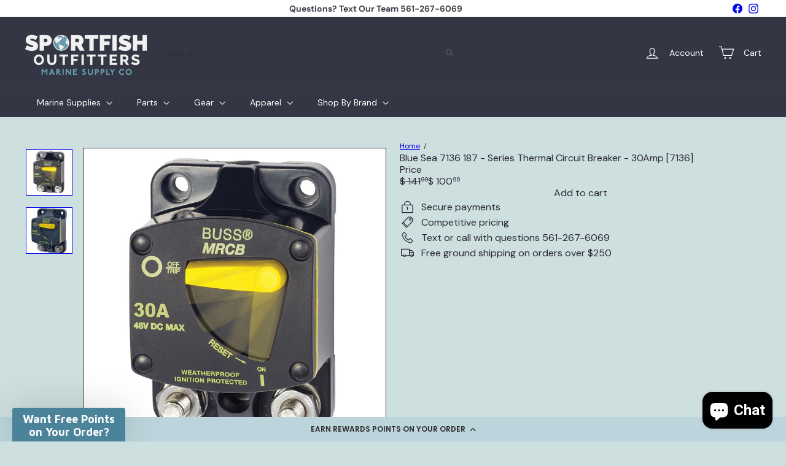

--- FILE ---
content_type: application/javascript; charset=utf-8
request_url: https://cdn-widgetsrepository.yotpo.com/v1/loader/2z7OOJV0i9I4dBQJMqV38Q
body_size: 18049
content:

if (typeof (window) !== 'undefined' && window.performance && window.performance.mark) {
  window.performance.mark('yotpo:loader:loaded');
}
var yotpoWidgetsContainer = yotpoWidgetsContainer || { guids: {} };
(function(){
    var guid = "2z7OOJV0i9I4dBQJMqV38Q";
    var loader = {
        loadDep: function (link, onLoad, strategy) {
            var script = document.createElement('script');
            script.onload = onLoad || function(){};
            script.src = link;
            if (strategy === 'defer') {
                script.defer = true;
            } else if (strategy === 'async') {
                script.async = true;
            }
            script.setAttribute("type", "text/javascript");
            script.setAttribute("charset", "utf-8");
            document.head.appendChild(script);
        },
        config: {
            data: {
                guid: guid
            },
            widgets: {
            
                "1061995": {
                    instanceId: "1061995",
                    instanceVersionId: "353227524",
                    templateAssetUrl: "https://cdn-widgetsrepository.yotpo.com/widget-assets/widget-checkout-variable/app.v0.7.7-7301.js",
                    cssOverrideAssetUrl: "",
                    customizationCssUrl: "",
                    customizations: {
                      "apply-button-color": "#679DADFF",
                      "apply-button-text": "Apply",
                      "apply-button-text-color": "#414042FF",
                      "apply-button-type": "rounded_filled_rectangle",
                      "cart-amount-below-min-background-color": "#fff",
                      "cart-amount-below-min-font-size": "14",
                      "cart-amount-below-min-text": "Use your points on purchases of {{cart_minimum_amount}} or more. Add another {{cart_missing_amount}} to your cart to use your points!",
                      "cart-amount-below-min-text-color": "#050f50",
                      "headline-color": "#414042FF",
                      "headline-font-size": "14",
                      "headline-text": "YOU HAVE {{current_point_balance}} POINTS. THAT'S {{points_as_credit}}.",
                      "not-enough-points-text": "You don't have enough points to redeem just yet",
                      "primary-font-name-and-url": "DM Sans@500|https://cdn-widgetsrepository.yotpo.com/web-fonts/css/dm_sans/v1/dm_sans_500.css",
                      "secondary-font-name-and-url": "DM Sans@400|https://cdn-widgetsrepository.yotpo.com/web-fonts/css/dm_sans/v1/dm_sans_400.css",
                      "show-widget-border": "true",
                      "slider-background-color": "white",
                      "slider-dot-size": "19",
                      "slider-progress-color": "#679DADFF",
                      "summary-background-color": "#FFFFFFFF",
                      "summary-text": "Redeem {{discount_amount}} ({{number_of_points}} Points)",
                      "summary-text-color": "#414042FF",
                      "widget-border-color": "rgba(132, 140, 163, 0.34)"
                    },
                    staticContent: {
                      "cssEditorEnabled": false,
                      "currency": "USD",
                      "isHidden": false,
                      "isMultiCurrencyEnabled": false,
                      "merchantId": "176308",
                      "platformName": "shopify",
                      "storeId": "e43G3Tq0SPfBMM6rfhXdthfKcpGnUg7n9GQT8WUu"
                    },
                    className: "CheckoutVariableWidget",
                    dependencyGroupId: null
                },
            
                "668102": {
                    instanceId: "668102",
                    instanceVersionId: "433405730",
                    templateAssetUrl: "https://cdn-widgetsrepository.yotpo.com/widget-assets/widget-my-rewards/app.v1.4.17-7427.js",
                    cssOverrideAssetUrl: "",
                    customizationCssUrl: "",
                    customizations: {
                      "layout-background-color": "#FFFFFFFF",
                      "logged-in-description-color": "#538AA1FF",
                      "logged-in-description-font-size": "22",
                      "logged-in-description-text": "{{current_point_balance}} points",
                      "logged-in-description-tier-status-text": "{{current_vip_tier_name}} tier",
                      "logged-in-headline-color": "#000000FF",
                      "logged-in-headline-font-size": "40",
                      "logged-in-headline-text": "Hi {{first_name}}!",
                      "logged-in-primary-button-cta-type": "redemptionWidget",
                      "logged-in-primary-button-text": "Redeem points",
                      "logged-in-secondary-button-text": "Rewards history",
                      "logged-out-headline-color": "#000000FF",
                      "logged-out-headline-font-size": "26",
                      "logged-out-headline-text": "How it Works",
                      "primary-button-background-color": "#538AA1FF",
                      "primary-button-text-color": "#FFFFFFFF",
                      "primary-button-type": "rounded_filled_rectangle",
                      "primary-font-name-and-url": "Roboto@700|https://cdn-widgetsrepository.yotpo.com/web-fonts/css/roboto/v1/roboto_700.css",
                      "reward-step-1-displayname": "Step 1",
                      "reward-step-1-settings-description": "Create an account and\nearn 100 points.",
                      "reward-step-1-settings-description-color": "#6C6C6C",
                      "reward-step-1-settings-description-font-size": "16",
                      "reward-step-1-settings-icon": "default",
                      "reward-step-1-settings-icon-color": "#000000FF",
                      "reward-step-1-settings-title": "Sign up",
                      "reward-step-1-settings-title-color": "#000000FF",
                      "reward-step-1-settings-title-font-size": "20",
                      "reward-step-2-displayname": "Step 2",
                      "reward-step-2-settings-description": "Earn points every time\nyou shop.",
                      "reward-step-2-settings-description-color": "#6C6C6C",
                      "reward-step-2-settings-description-font-size": "16",
                      "reward-step-2-settings-icon": "default",
                      "reward-step-2-settings-icon-color": "#000000FF",
                      "reward-step-2-settings-title": "Earn points",
                      "reward-step-2-settings-title-color": "#000000FF",
                      "reward-step-2-settings-title-font-size": "20",
                      "reward-step-3-displayname": "Step 3",
                      "reward-step-3-settings-description": "Redeem points for\nexclusive rewards.",
                      "reward-step-3-settings-description-color": "#6C6C6C",
                      "reward-step-3-settings-description-font-size": "16",
                      "reward-step-3-settings-icon": "default",
                      "reward-step-3-settings-icon-color": "#000000FF",
                      "reward-step-3-settings-title": "Redeem points",
                      "reward-step-3-settings-title-color": "#000000FF",
                      "reward-step-3-settings-title-font-size": "20",
                      "rewards-history-approved-text": "Approved",
                      "rewards-history-background-color": "rgba(0,0,0,0.79)",
                      "rewards-history-headline-color": "#000000FF",
                      "rewards-history-headline-font-size": "26",
                      "rewards-history-headline-text": "Rewards History",
                      "rewards-history-pending-text": "Pending",
                      "rewards-history-refunded-text": "Refunded",
                      "rewards-history-reversed-text": "Reversed",
                      "rewards-history-table-action-col-text": "Action",
                      "rewards-history-table-date-col-text": "Date",
                      "rewards-history-table-expiration-col-text": "Points expire on",
                      "rewards-history-table-points-col-text": "Points",
                      "rewards-history-table-status-col-text": "Status",
                      "rewards-history-table-store-col-text": "Store",
                      "secondary-button-background-color": "#FFFFFFFF",
                      "secondary-button-text-color": "#FFFFFFFF",
                      "secondary-button-type": "rounded_rectangle",
                      "secondary-font-name-and-url": "Roboto@500|https://cdn-widgetsrepository.yotpo.com/web-fonts/css/roboto/v1/roboto_500.css",
                      "show-logged-in-description-points-balance": true,
                      "show-logged-in-description-tier-status": false,
                      "view-grid-points-column-color": "#538AA1FF",
                      "view-grid-rectangular-background-color": "#E5EDF0FF",
                      "view-grid-type": "border"
                    },
                    staticContent: {
                      "cssEditorEnabled": false,
                      "currency": "USD",
                      "isHidden": false,
                      "isMultiCurrencyEnabled": false,
                      "isMultiStoreMerchant": false,
                      "isShopifyNewAccountsVersion": true,
                      "isVipTiersEnabled": false,
                      "merchantId": "176308",
                      "platformName": "shopify",
                      "storeId": "e43G3Tq0SPfBMM6rfhXdthfKcpGnUg7n9GQT8WUu"
                    },
                    className: "MyRewardsWidget",
                    dependencyGroupId: 2
                },
            
                "668101": {
                    instanceId: "668101",
                    instanceVersionId: "432541505",
                    templateAssetUrl: "https://cdn-widgetsrepository.yotpo.com/widget-assets/widget-loyalty-campaigns/app.v1.2.14-7418.js",
                    cssOverrideAssetUrl: "",
                    customizationCssUrl: "",
                    customizations: {
                      "campaign-description-font-color": "#6C6C6C",
                      "campaign-description-size": "16px",
                      "campaign-item-1408899-background-color": "transparent",
                      "campaign-item-1408899-background-image-color-overlay": "rgba(0, 0, 0, .4)",
                      "campaign-item-1408899-background-type": "color",
                      "campaign-item-1408899-border-color": "#BCBCBC",
                      "campaign-item-1408899-description-font-color": "#6c6c6c",
                      "campaign-item-1408899-description-font-size": "16",
                      "campaign-item-1408899-exclude_audience_ids": null,
                      "campaign-item-1408899-exclude_audience_names": [],
                      "campaign-item-1408899-hover-view-tile-message": "Earn 1 point for every $1 spent",
                      "campaign-item-1408899-icon-color": "#538AA1FF",
                      "campaign-item-1408899-icon-type": "defaultIcon",
                      "campaign-item-1408899-include_audience_ids": "1",
                      "campaign-item-1408899-include_audience_names": [
                        "All customers"
                      ],
                      "campaign-item-1408899-special-reward-enabled": "false",
                      "campaign-item-1408899-special-reward-headline-background-color": "#D2E3E3",
                      "campaign-item-1408899-special-reward-headline-text": "Just for you!",
                      "campaign-item-1408899-special-reward-headline-title-font-color": "#000000FF",
                      "campaign-item-1408899-special-reward-headline-title-font-size": "12",
                      "campaign-item-1408899-special-reward-tile-border-color": "#000000FF",
                      "campaign-item-1408899-tile-description": "Make a purchase",
                      "campaign-item-1408899-tile-reward": "1 point for every $1 spent",
                      "campaign-item-1408899-title-font-color": "#000000FF",
                      "campaign-item-1408899-title-font-size": "18",
                      "campaign-item-1408899-type": "PointsForPurchasesCampaign",
                      "campaign-item-1408900-background-color": "transparent",
                      "campaign-item-1408900-background-image-color-overlay": "rgba(0, 0, 0, .4)",
                      "campaign-item-1408900-background-type": "color",
                      "campaign-item-1408900-border-color": "#BCBCBC",
                      "campaign-item-1408900-description-font-color": "#6c6c6c",
                      "campaign-item-1408900-description-font-size": "16",
                      "campaign-item-1408900-exclude_audience_ids": null,
                      "campaign-item-1408900-exclude_audience_names": [],
                      "campaign-item-1408900-hover-view-tile-message": "Earn 100 points when you create an account",
                      "campaign-item-1408900-icon-color": "#538AA1FF",
                      "campaign-item-1408900-icon-type": "defaultIcon",
                      "campaign-item-1408900-include_audience_ids": "1",
                      "campaign-item-1408900-include_audience_names": [
                        "All customers"
                      ],
                      "campaign-item-1408900-special-reward-enabled": "false",
                      "campaign-item-1408900-special-reward-headline-background-color": "#D2E3E3",
                      "campaign-item-1408900-special-reward-headline-text": "Just for you!",
                      "campaign-item-1408900-special-reward-headline-title-font-color": "#000000FF",
                      "campaign-item-1408900-special-reward-headline-title-font-size": "12",
                      "campaign-item-1408900-special-reward-tile-border-color": "#000000FF",
                      "campaign-item-1408900-tile-description": "Create an account",
                      "campaign-item-1408900-tile-reward": "100 points",
                      "campaign-item-1408900-title-font-color": "#000000FF",
                      "campaign-item-1408900-title-font-size": "18",
                      "campaign-item-1408900-type": "CreateAccountCampaign",
                      "campaign-item-1408901-action-tile-ask-year": "true",
                      "campaign-item-1408901-action-tile-birthday-required-field-message": "This field is required",
                      "campaign-item-1408901-action-tile-birthday-thank-you-message": "Thanks! We're looking forward to helping you celebrate :)",
                      "campaign-item-1408901-action-tile-european-date-format": "false",
                      "campaign-item-1408901-action-tile-message-text": "If your birthday is within the next 30 days, your reward will be granted in delay, up to 30 days.",
                      "campaign-item-1408901-action-tile-month-names": "January,February,March,April,May,June,July,August,September,October,November,December",
                      "campaign-item-1408901-action-tile-title": "Earn 100 points on your birthday",
                      "campaign-item-1408901-background-color": "transparent",
                      "campaign-item-1408901-background-image-color-overlay": "rgba(0, 0, 0, .4)",
                      "campaign-item-1408901-background-type": "color",
                      "campaign-item-1408901-border-color": "#BCBCBC",
                      "campaign-item-1408901-description-font-color": "#6c6c6c",
                      "campaign-item-1408901-description-font-size": "16",
                      "campaign-item-1408901-exclude_audience_ids": null,
                      "campaign-item-1408901-exclude_audience_names": [],
                      "campaign-item-1408901-icon-color": "#538AA1FF",
                      "campaign-item-1408901-icon-type": "defaultIcon",
                      "campaign-item-1408901-include_audience_ids": "1",
                      "campaign-item-1408901-include_audience_names": [
                        "All customers"
                      ],
                      "campaign-item-1408901-special-reward-enabled": "false",
                      "campaign-item-1408901-special-reward-headline-background-color": "#D2E3E3",
                      "campaign-item-1408901-special-reward-headline-text": "Just for you!",
                      "campaign-item-1408901-special-reward-headline-title-font-color": "#000000FF",
                      "campaign-item-1408901-special-reward-headline-title-font-size": "12",
                      "campaign-item-1408901-special-reward-tile-border-color": "#000000FF",
                      "campaign-item-1408901-tile-description": "Birthday reward",
                      "campaign-item-1408901-tile-reward": "100 points",
                      "campaign-item-1408901-title-font-color": "#000000FF",
                      "campaign-item-1408901-title-font-size": "18",
                      "campaign-item-1408901-type": "BirthdayCampaign",
                      "campaign-title-font-color": "#000000",
                      "campaign-title-size": "20px",
                      "completed-tile-headline": "Completed",
                      "completed-tile-message": "You've already used this option",
                      "container-headline": "Ways to Earn",
                      "general-hover-tile-button-color": "#000000FF",
                      "general-hover-tile-button-text-color": "#FFFFFF",
                      "general-hover-tile-button-type": "rounded_filled_rectangle",
                      "general-hover-tile-color-overlay": "#D2E3E3",
                      "general-hover-tile-text-color": "#000000FF",
                      "headline-font-color": "#000000FF",
                      "headline-font-size": "26px",
                      "logged-out-is-redirect-after-login-to-current-page": "true",
                      "logged-out-message": "Already a member?",
                      "logged-out-sign-in-text": "Log in",
                      "logged-out-sign-up-text": "Sign up",
                      "main-text-font-name-and-url": "Roboto@700|https://cdn-widgetsrepository.yotpo.com/web-fonts/css/roboto/v1/roboto_700.css",
                      "secondary-text-font-name-and-url": "Roboto@500|https://cdn-widgetsrepository.yotpo.com/web-fonts/css/roboto/v1/roboto_500.css",
                      "selected-audiences": "1",
                      "selected-extensions": [
                        "1408899",
                        "1408900",
                        "1408901"
                      ],
                      "special-reward-enabled": "false",
                      "special-reward-headline-background-color": "#D2E3E3",
                      "special-reward-headline-text": "Special for you",
                      "special-reward-headline-title-font-color": "#000000FF",
                      "special-reward-headline-title-font-size": "12",
                      "special-reward-tile-border-color": "#000000FF",
                      "tile-border-color": "#BCBCBC",
                      "tile-spacing-type": "small",
                      "tiles-background-color": "#FFFFFF",
                      "time-between-rewards-days": "You'll be eligible again in *|days|* days",
                      "time-between-rewards-hours": "You'll be eligible again in *|hours|* hours"
                    },
                    staticContent: {
                      "companyName": "Sportfish Outfitters",
                      "cssEditorEnabled": false,
                      "currency": "USD",
                      "facebookAppId": "1647129615540489",
                      "isHidden": false,
                      "isMultiCurrencyEnabled": false,
                      "isSegmentationsPickerEnabled": false,
                      "isShopifyNewAccountsVersion": true,
                      "merchantId": "176308",
                      "platformName": "shopify",
                      "storeAccountLoginUrl": "//sportfishoutfitters.com/account/login",
                      "storeAccountRegistrationUrl": "//sportfishoutfitters.com/account/register",
                      "storeId": "e43G3Tq0SPfBMM6rfhXdthfKcpGnUg7n9GQT8WUu"
                    },
                    className: "CampaignWidget",
                    dependencyGroupId: 2
                },
            
                "668100": {
                    instanceId: "668100",
                    instanceVersionId: "356805220",
                    templateAssetUrl: "https://cdn-widgetsrepository.yotpo.com/widget-assets/widget-referral-widget/app.v2.5.19-7355.js",
                    cssOverrideAssetUrl: "",
                    customizationCssUrl: "",
                    customizations: {
                      "background-color": "#F6F1EE",
                      "background-image-url": "https://cdn-widget-assets.yotpo.com/widget-referral-widget/customizations/defaults/background-image.jpg",
                      "customer-email-view-button-text": "Next",
                      "customer-email-view-description": "Give your friends $10 off their first order of $5, and get 500 points for each successful referral.",
                      "customer-email-view-header": "Refer a Friend",
                      "customer-email-view-input-placeholder": "Your email address",
                      "customer-email-view-title": "GIVE $10, GET 500 POINTS",
                      "customer-name-view-input-placeholder": "Your first name",
                      "default-toggle": true,
                      "description-color": "#6C6C6C",
                      "description-font-size": "16px",
                      "final-view-button-text": "REFER MORE FRIENDS",
                      "final-view-description": "Remind your friends to check their email",
                      "final-view-error-description": "We were unable to share the referral link. Go back to the previous step to try again.",
                      "final-view-error-text": "GO BACK",
                      "final-view-error-title": "Something went wrong",
                      "final-view-title": "THANKS FOR REFERRING",
                      "fonts-primary-font-name-and-url": "Roboto@700|https://cdn-widgetsrepository.yotpo.com/web-fonts/css/roboto/v1/roboto_700.css",
                      "fonts-secondary-font-name-and-url": "Roboto@500|https://cdn-widgetsrepository.yotpo.com/web-fonts/css/roboto/v1/roboto_500.css",
                      "header-color": "#000000FF",
                      "header-font-size": "16px",
                      "main-share-option-desktop": "main_share_email",
                      "main-share-option-mobile": "main_share_sms",
                      "next-button-background-color": "#538AA1FF",
                      "next-button-font-size": "16px",
                      "next-button-size": "standard",
                      "next-button-text-color": "#FFFFFFFF",
                      "next-button-type": "rounded_filled_rectangle",
                      "referral-history-completed-points-text": "{{points}} POINTS",
                      "referral-history-completed-status-type": "text",
                      "referral-history-confirmed-status": "Completed",
                      "referral-history-pending-status": "Pending",
                      "referral-history-redeem-text": "You can redeem your points for a reward, or apply your reward code at checkout.",
                      "referral-history-sumup-line-points-text": "{{points}} POINTS",
                      "referral-history-sumup-line-text": "Your Rewards",
                      "referral-views-button-text": "Next",
                      "referral-views-copy-link-button-text": "Copy link",
                      "referral-views-description": "Give your friends $10 off their first order of $5, and get 500 points for each successful referral.",
                      "referral-views-email-share-body": "How does a discount off your first order at {{company_name}} sound? Use the link below and once you've shopped, I'll get a reward too.\n{{referral_link}}",
                      "referral-views-email-share-subject": "Discount to a Store You'll Love!",
                      "referral-views-email-share-type": "marketing_email",
                      "referral-views-friends-input-placeholder": "Friend’s email address",
                      "referral-views-header": "Refer a Friend",
                      "referral-views-personal-email-button-text": "Share via email",
                      "referral-views-sms-button-text": "Share via SMS",
                      "referral-views-title": "GIVE $10, GET 500 POINTS",
                      "referral-views-whatsapp-button-text": "Share via WhatsApp",
                      "share-allow-copy-link": true,
                      "share-allow-email": true,
                      "share-allow-facebook": true,
                      "share-allow-sms": true,
                      "share-allow-twitter": true,
                      "share-allow-whatsapp": true,
                      "share-facebook-header": "Get a discount and shop today!",
                      "share-facebook-image-url": "",
                      "share-icons-color": "#000000FF",
                      "share-settings-copyLink": true,
                      "share-settings-default-checkbox": true,
                      "share-settings-default-mobile-checkbox": true,
                      "share-settings-email": true,
                      "share-settings-facebook": true,
                      "share-settings-fbMessenger": true,
                      "share-settings-mobile-copyLink": true,
                      "share-settings-mobile-email": true,
                      "share-settings-mobile-facebook": true,
                      "share-settings-mobile-fbMessenger": true,
                      "share-settings-mobile-sms": true,
                      "share-settings-mobile-twitter": true,
                      "share-settings-mobile-whatsapp": true,
                      "share-settings-twitter": true,
                      "share-settings-whatsapp": true,
                      "share-sms-message": "I love {{company_name}}! Shop using my link to get a discount {{referral_link}}",
                      "share-twitter-message": "These guys are great! Get a discount using my link: ",
                      "share-whatsapp-message": "I love {{company_name}}! Shop using my link to get a discount {{referral_link}}",
                      "tab-size": "small",
                      "tab-type": "lower_line",
                      "tab-view-primary-tab-text": "Refer a Friend",
                      "tab-view-secondary-tab-text": "Your Referrals",
                      "tile-color": "#FFFFFFFF",
                      "title-color": "#000000FF",
                      "title-font-size": "26px",
                      "view-exit-intent-enabled": false,
                      "view-exit-intent-mobile-timeout-ms": 10000,
                      "view-is-popup": false,
                      "view-layout": "left",
                      "view-popup-delay-ms": 0,
                      "view-show-customer-name": "false",
                      "view-show-popup-on-exit": false,
                      "view-show-referral-history": false,
                      "view-table-rectangular-dark-pending-color": "rgba( 0, 0, 0, 0.6 )",
                      "view-table-rectangular-light-pending-color": "#FFFFFF",
                      "view-table-selected-color": "#0F8383",
                      "view-table-theme": "dark",
                      "view-table-type": "lines"
                    },
                    staticContent: {
                      "companyName": "Sportfish Outfitters",
                      "cssEditorEnabled": false,
                      "currency": "USD",
                      "hasPrimaryFontsFeature": true,
                      "isHidden": false,
                      "isMultiCurrencyEnabled": false,
                      "merchantId": "176308",
                      "migrateTabColorToBackground": true,
                      "platformName": "shopify",
                      "referralHistoryEnabled": true,
                      "referralHost": "http://rwrd.io"
                    },
                    className: "ReferralWidget",
                    dependencyGroupId: 2
                },
            
                "668099": {
                    instanceId: "668099",
                    instanceVersionId: "433285775",
                    templateAssetUrl: "https://cdn-widgetsrepository.yotpo.com/widget-assets/widget-coupons-redemption/app.v1.1.27-7423.js",
                    cssOverrideAssetUrl: "",
                    customizationCssUrl: "",
                    customizations: {
                      "confirmation-step-cancel-option": "No",
                      "confirmation-step-confirm-option": "Yes",
                      "confirmation-step-title": "Are you sure?",
                      "coupon-background-type": "no-background",
                      "coupon-code-copied-message-body": "Thank you for redeeming your points. Please paste the code at checkout",
                      "coupon-code-copied-message-color": "#707997",
                      "coupon-code-copied-message-title": "",
                      "coupons-redemption-description": "Redeeming your points is easy! Just click Redeem my points, and select an eligible reward.",
                      "coupons-redemption-headline": "How to Use Your Points",
                      "coupons-redemption-rule": "100 points equals $1",
                      "description-color": "#6C6C6C",
                      "description-font-size": "16",
                      "discount-bigger-than-subscription-cost-text": "Your next subscription is lower than the redemption amount",
                      "donate-button-text": "Donate",
                      "donation-success-message-body": "Thank you for donating ${{donation_amount}} to {{company_name}}",
                      "donation-success-message-color": "#707997",
                      "donation-success-message-title": "Success",
                      "error-message-color": "#f04860",
                      "error-message-title": "",
                      "headline-color": "#000000FF",
                      "headline-font-size": "26",
                      "layout-background-color": "#F6F1EE",
                      "login-button-color": "#538AA1FF",
                      "login-button-text": "Redeem my points",
                      "login-button-text-color": "#FFFFFFFF",
                      "login-button-type": "rounded_filled_rectangle",
                      "message-font-size": "14",
                      "missing-points-amount-text": "You don't have enough points to redeem",
                      "next-subscription-headline-text": "NEXT ORDER",
                      "next-subscription-subtitle-text": "{{product_name}} {{next_order_amount}}",
                      "no-subscription-subtitle-text": "No ongoing subscriptions",
                      "point-balance-text": "You have {{current_point_balance}} points",
                      "points-balance-color": "#000000FF",
                      "points-balance-font-size": "16",
                      "points-balance-number-color": "#538AA1FF",
                      "primary-font-name-and-url": "Roboto@700|https://cdn-widgetsrepository.yotpo.com/web-fonts/css/roboto/v1/roboto_700.css",
                      "redeem-button-color": "#0F8383",
                      "redeem-button-text": "Redeem",
                      "redeem-button-text-color": "#FFFFFF",
                      "redeem-button-type": "rounded_filled_rectangle",
                      "redeem-frame-color": "#BCBCBC",
                      "redemption-835811-displayname": "$10 off",
                      "redemption-835811-settings-button-color": "#538AA1FF",
                      "redemption-835811-settings-button-text": "Redeem",
                      "redemption-835811-settings-button-text-color": "#FFFFFFFF",
                      "redemption-835811-settings-button-type": "rounded_filled_rectangle",
                      "redemption-835811-settings-call-to-action-button-text": "Redeem",
                      "redemption-835811-settings-cost": 200,
                      "redemption-835811-settings-cost-color": "#6C6C6C",
                      "redemption-835811-settings-cost-font-size": "16",
                      "redemption-835811-settings-cost-text": "{{points}} points",
                      "redemption-835811-settings-coupon-cost-font-size": "15",
                      "redemption-835811-settings-coupon-reward-font-size": "20",
                      "redemption-835811-settings-discount-amount-cents": 1000,
                      "redemption-835811-settings-discount-type": "fixed_amount",
                      "redemption-835811-settings-frame-color": "#000000FF",
                      "redemption-835811-settings-reward": "$10 off",
                      "redemption-835811-settings-reward-color": "#000000FF",
                      "redemption-835811-settings-reward-font-size": "20",
                      "redemption-835811-settings-success-message-text": "Reward Applied",
                      "redemption-835812-displayname": "$20 off",
                      "redemption-835812-settings-button-color": "#538AA1FF",
                      "redemption-835812-settings-button-text": "Redeem",
                      "redemption-835812-settings-button-text-color": "#FFFFFFFF",
                      "redemption-835812-settings-button-type": "rounded_filled_rectangle",
                      "redemption-835812-settings-call-to-action-button-text": "Redeem",
                      "redemption-835812-settings-cost": 400,
                      "redemption-835812-settings-cost-color": "#6C6C6C",
                      "redemption-835812-settings-cost-font-size": "16",
                      "redemption-835812-settings-cost-text": "{{points}} points",
                      "redemption-835812-settings-coupon-cost-font-size": "15",
                      "redemption-835812-settings-coupon-reward-font-size": "20",
                      "redemption-835812-settings-discount-amount-cents": 2000,
                      "redemption-835812-settings-discount-type": "fixed_amount",
                      "redemption-835812-settings-frame-color": "#000000FF",
                      "redemption-835812-settings-reward": "$20 off",
                      "redemption-835812-settings-reward-color": "#000000FF",
                      "redemption-835812-settings-reward-font-size": "20",
                      "redemption-835812-settings-success-message-text": "Reward Applied",
                      "redemption-835813-displayname": "$50 off",
                      "redemption-835813-settings-button-color": "#538AA1FF",
                      "redemption-835813-settings-button-text": "Redeem",
                      "redemption-835813-settings-button-text-color": "#FFFFFFFF",
                      "redemption-835813-settings-button-type": "rounded_filled_rectangle",
                      "redemption-835813-settings-call-to-action-button-text": "Redeem",
                      "redemption-835813-settings-cost": 1000,
                      "redemption-835813-settings-cost-color": "#6C6C6C",
                      "redemption-835813-settings-cost-font-size": "16",
                      "redemption-835813-settings-cost-text": "{{points}} points",
                      "redemption-835813-settings-coupon-cost-font-size": "15",
                      "redemption-835813-settings-coupon-reward-font-size": "20",
                      "redemption-835813-settings-discount-amount-cents": 5000,
                      "redemption-835813-settings-discount-type": "fixed_amount",
                      "redemption-835813-settings-frame-color": "#000000FF",
                      "redemption-835813-settings-reward": "$50 off",
                      "redemption-835813-settings-reward-color": "#000000FF",
                      "redemption-835813-settings-reward-font-size": "20",
                      "redemption-835813-settings-success-message-text": "Reward Applied",
                      "redemption-848644-displayname": "$250 off",
                      "redemption-848644-settings-button-color": "#538AA1FF",
                      "redemption-848644-settings-button-text": "Redeem",
                      "redemption-848644-settings-button-text-color": "#FFFFFFFF",
                      "redemption-848644-settings-button-type": "rounded_filled_rectangle",
                      "redemption-848644-settings-call-to-action-button-text": "Redeem",
                      "redemption-848644-settings-cost": 5000,
                      "redemption-848644-settings-cost-color": "#6C6C6C",
                      "redemption-848644-settings-cost-font-size": "16",
                      "redemption-848644-settings-cost-text": "{{points}} points",
                      "redemption-848644-settings-coupon-cost-font-size": "15",
                      "redemption-848644-settings-coupon-reward-font-size": "20",
                      "redemption-848644-settings-discount-amount-cents": 25000,
                      "redemption-848644-settings-discount-type": "fixed_amount",
                      "redemption-848644-settings-frame-color": "#000000FF",
                      "redemption-848644-settings-reward": "$250 off",
                      "redemption-848644-settings-reward-color": "#000000FF",
                      "redemption-848644-settings-reward-font-size": "20",
                      "redemption-848644-settings-success-message-text": "Reward Applied",
                      "rule-color": "#000000FF",
                      "rule-dots-color": "#538AA1FF",
                      "rule-font-size": "16",
                      "secondary-font-name-and-url": "Roboto@500|https://cdn-widgetsrepository.yotpo.com/web-fonts/css/roboto/v1/roboto_500.css",
                      "selected-extensions": [
                        "835811",
                        "835812",
                        "835813",
                        "848644"
                      ],
                      "selected-redemptions-modes": "regular",
                      "subscription-coupon-applied-message-body": "The discount was applied to your upcoming subscription order. You’ll be able to get another discount once the next order is processed.",
                      "subscription-coupon-applied-message-color": "#707997",
                      "subscription-coupon-applied-message-title": "",
                      "subscription-divider-color": "#c2cdf4",
                      "subscription-headline-color": "#666d8b",
                      "subscription-headline-font-size": "14",
                      "subscription-points-headline-text": "YOUR POINT BALANCE",
                      "subscription-points-subtitle-text": "{{current_point_balance}} Points",
                      "subscription-redemptions-description": "Choose a discount option that will automatically apply to your next subscription order.",
                      "subscription-redemptions-headline": "Redeem for Subscription Discount",
                      "subscription-subtitle-color": "#768cdc",
                      "subscription-subtitle-font-size": "20",
                      "view-layout": "full-layout"
                    },
                    staticContent: {
                      "cssEditorEnabled": false,
                      "currency": "USD",
                      "isHidden": false,
                      "isMultiCurrencyEnabled": false,
                      "isShopifyNewAccountsVersion": true,
                      "merchantId": "176308",
                      "platformName": "shopify",
                      "storeId": "e43G3Tq0SPfBMM6rfhXdthfKcpGnUg7n9GQT8WUu",
                      "storeLoginUrl": "/account/login",
                      "subunitsPerUnit": 100
                    },
                    className: "CouponsRedemptionWidget",
                    dependencyGroupId: 2
                },
            
                "668098": {
                    instanceId: "668098",
                    instanceVersionId: "356743850",
                    templateAssetUrl: "https://cdn-widgetsrepository.yotpo.com/widget-assets/widget-visual-redemption/app.v1.1.5-7351.js",
                    cssOverrideAssetUrl: "",
                    customizationCssUrl: "",
                    customizations: {
                      "description-color": "#6C6C6C",
                      "description-font-size": "16",
                      "headline-color": "#000000FF",
                      "headline-font-size": "26",
                      "layout-background-color": "#FFFFFFFF",
                      "primary-font-name-and-url": "Roboto@700|https://cdn-widgetsrepository.yotpo.com/web-fonts/css/roboto/v1/roboto_700.css",
                      "redemption-1-displayname": "Tile 1",
                      "redemption-1-settings-cost": "0 points",
                      "redemption-1-settings-cost-color": "#6C6C6C",
                      "redemption-1-settings-cost-font-size": "16",
                      "redemption-1-settings-frame-color": "#BCBCBC",
                      "redemption-1-settings-reward": "$0 off",
                      "redemption-1-settings-reward-color": "#000000",
                      "redemption-1-settings-reward-font-size": "20",
                      "redemption-2-displayname": "Tile 2",
                      "redemption-2-settings-cost": "0 points",
                      "redemption-2-settings-cost-color": "#6C6C6C",
                      "redemption-2-settings-cost-font-size": "16",
                      "redemption-2-settings-frame-color": "#BCBCBC",
                      "redemption-2-settings-reward": "$0 off",
                      "redemption-2-settings-reward-color": "#000000",
                      "redemption-2-settings-reward-font-size": "20",
                      "redemption-3-displayname": "Tile 3",
                      "redemption-3-settings-cost": "0 points",
                      "redemption-3-settings-cost-color": "#6C6C6C",
                      "redemption-3-settings-cost-font-size": "16",
                      "redemption-3-settings-frame-color": "#BCBCBC",
                      "redemption-3-settings-reward": "$0 off",
                      "redemption-3-settings-reward-color": "#000000",
                      "redemption-3-settings-reward-font-size": "20",
                      "rule-color": "#000000FF",
                      "rule-dots-color": "#538AA1FF",
                      "rule-font-size": "16",
                      "secondary-font-name-and-url": "Roboto@500|https://cdn-widgetsrepository.yotpo.com/web-fonts/css/roboto/v1/roboto_500.css",
                      "selected-extensions": [
                        "1",
                        "2",
                        "3"
                      ],
                      "view-layout": "full-layout",
                      "visual-redemption-description": "Redeeming your points is easy! Just log in, and choose an eligible reward at checkout.",
                      "visual-redemption-headline": "How to Use Your Points",
                      "visual-redemption-rule": "100 points equals $1"
                    },
                    staticContent: {
                      "cssEditorEnabled": false,
                      "currency": "USD",
                      "isHidden": false,
                      "isMultiCurrencyEnabled": false,
                      "isShopifyNewAccountsVersion": true,
                      "platformName": "shopify",
                      "storeId": "e43G3Tq0SPfBMM6rfhXdthfKcpGnUg7n9GQT8WUu"
                    },
                    className: "VisualRedemptionWidget",
                    dependencyGroupId: 2
                },
            
                "668097": {
                    instanceId: "668097",
                    instanceVersionId: "433260444",
                    templateAssetUrl: "https://cdn-widgetsrepository.yotpo.com/widget-assets/widget-hero-section/app.v1.8.0-7422.js",
                    cssOverrideAssetUrl: "",
                    customizationCssUrl: "",
                    customizations: {
                      "background-image-url": "https://cdn-widget-assets.yotpo.com/static_assets/2z7OOJV0i9I4dBQJMqV38Q/images/image_2024_03_27_18_31_45_727",
                      "description-color": "#000000FF",
                      "description-font-size": 20,
                      "description-text-logged-in": "As a member, you'll earn points and exclusive rewards every time you shop.",
                      "description-text-logged-out": "Sign in to your online account and earn points every time you shop. Review past orders for easy account management. Members also enjoy free ground shipping in the U.S. on orders over $250",
                      "headline-color": "#000000FF",
                      "headline-font-size": 26,
                      "headline-text-logged-in": "Welcome to the club",
                      "headline-text-logged-in-non-member": "You’re a step away from rewards!",
                      "headline-text-logged-in-subtitle-text-non-member": "Join our rewards program and earn points and exclusive rewards every time you shop.",
                      "headline-text-logged-out": "Loyalty Rewards Benefits",
                      "login-button-color": "rgba(0,0,0,0)",
                      "login-button-text": "",
                      "login-button-text-color": "rgba(0,0,0,0)",
                      "login-button-type": "rounded_rectangle",
                      "member-optin-disclaimer": "To customize the disclaimer and button asking non-members to join your program, go to \u003cb\u003ePage Settings.\u003c/b\u003e",
                      "mobile-background-image-url": "",
                      "mode-is-page-settings": false,
                      "primary-font-name-and-url": "Roboto@700|https://cdn-widgetsrepository.yotpo.com/web-fonts/css/roboto/v1/roboto_700.css",
                      "register-button-color": "rgba(0,0,0,0)",
                      "register-button-text": "",
                      "register-button-text-color": "rgba(0,0,0,0)",
                      "register-button-type": "rounded_filled_rectangle",
                      "reward-opt-in-join-now-button-label": "Complete program signup",
                      "rewards-disclaimer-text": "I agree to the program’s [terms](http://example.net/terms) and [privacy policy](http://example.net/privacy-policy)",
                      "rewards-disclaimer-text-color": "#00000",
                      "rewards-disclaimer-text-size": "12px",
                      "rewards-disclaimer-type": "no-disclaimer",
                      "secondary-font-name-and-url": "Roboto@500|https://cdn-widgetsrepository.yotpo.com/web-fonts/css/roboto/v1/roboto_500.css",
                      "text-background-color": "#EFEFEFFF",
                      "text-background-show-on-desktop": true,
                      "text-background-show-on-mobile": true,
                      "view-layout": "right-layout"
                    },
                    staticContent: {
                      "cssEditorEnabled": false,
                      "isHidden": false,
                      "isShopifyNewAccountsVersion": true,
                      "merchantId": "176308",
                      "platformName": "shopify",
                      "storeId": "e43G3Tq0SPfBMM6rfhXdthfKcpGnUg7n9GQT8WUu",
                      "storeLoginUrl": "//sportfishoutfitters.com/account/login",
                      "storeRegistrationUrl": "//sportfishoutfitters.com/account/register"
                    },
                    className: "HeroSectionWidget",
                    dependencyGroupId: 2
                },
            
                "668096": {
                    instanceId: "668096",
                    instanceVersionId: "353544096",
                    templateAssetUrl: "https://cdn-widgetsrepository.yotpo.com/widget-assets/widget-loyalty-page/app.v0.7.1-7312.js",
                    cssOverrideAssetUrl: "",
                    customizationCssUrl: "",
                    customizations: {
                      "headline-color": "#000000FF",
                      "headline-font-size": "26",
                      "page-background-color": "",
                      "primary-font-name-and-url": "Roboto@700|https://cdn-widgetsrepository.yotpo.com/web-fonts/css/roboto/v1/roboto_700.css",
                      "reward-opt-in-join-now-button-label": "Complete program signup",
                      "rewards-disclaimer-text": "I agree to the program’s [terms](http://example.net/terms) and [privacy policy](http://example.net/privacy-policy)",
                      "rewards-disclaimer-text-color": "#00000",
                      "rewards-disclaimer-text-size": "12px",
                      "rewards-disclaimer-type": "no-disclaimer",
                      "secondary-font-name-and-url": "Roboto@500|https://cdn-widgetsrepository.yotpo.com/web-fonts/css/roboto/v1/roboto_500.css",
                      "selected-widgets-ids": [
                        "668097"
                      ],
                      "widget-668097-type": "HeroSectionWidget",
                      "widget-668099-type": "CouponsRedemptionWidget",
                      "widget-668100-type": "ReferralWidget",
                      "widget-668101-type": "CampaignWidget",
                      "widget-668102-type": "MyRewardsWidget"
                    },
                    staticContent: {
                      "isHidden": false,
                      "platformName": "shopify",
                      "storeId": "e43G3Tq0SPfBMM6rfhXdthfKcpGnUg7n9GQT8WUu"
                    },
                    className: "LoyaltyPageWidget",
                    dependencyGroupId: null
                },
            
                "571127": {
                    instanceId: "571127",
                    instanceVersionId: "433406688",
                    templateAssetUrl: "https://cdn-widgetsrepository.yotpo.com/widget-assets/widget-my-rewards/app.v1.4.17-7427.js",
                    cssOverrideAssetUrl: "",
                    customizationCssUrl: "",
                    customizations: {
                      "layout-background-color": "#FFFFFFFF",
                      "logged-in-description-color": "#7EACBAFF",
                      "logged-in-description-font-size": "22",
                      "logged-in-description-text": "{{current_point_balance}} points",
                      "logged-in-description-tier-status-text": "{{current_vip_tier_name}} tier",
                      "logged-in-headline-color": "#000000FF",
                      "logged-in-headline-font-size": "40",
                      "logged-in-headline-text": "Hi {{first_name}}!",
                      "logged-in-primary-button-cta-type": "redemptionWidget",
                      "logged-in-primary-button-text": "Redeem points",
                      "logged-in-secondary-button-text": "Rewards history",
                      "logged-out-headline-color": "#000000FF",
                      "logged-out-headline-font-size": "26",
                      "logged-out-headline-text": "How it Works",
                      "logged-out-selected-step-name": "step_1",
                      "primary-button-background-color": "rgba(126,172,186,1)",
                      "primary-button-text-color": "#000000FF",
                      "primary-button-type": "rounded_filled_rectangle",
                      "primary-font-name-and-url": "Roboto@700|https://cdn-widgetsrepository.yotpo.com/web-fonts/css/roboto/v1/roboto_700.css",
                      "reward-step-1-displayname": "Step 1",
                      "reward-step-1-settings-description": "Create an account and\nearn 100 points.",
                      "reward-step-1-settings-description-color": "#6C6C6C",
                      "reward-step-1-settings-description-font-size": "16",
                      "reward-step-1-settings-icon": "default",
                      "reward-step-1-settings-icon-color": "#000000FF",
                      "reward-step-1-settings-title": "Sign up",
                      "reward-step-1-settings-title-color": "#000000FF",
                      "reward-step-1-settings-title-font-size": "20",
                      "reward-step-2-displayname": "Step 2",
                      "reward-step-2-settings-description": "Earn points every time\nyou shop.",
                      "reward-step-2-settings-description-color": "#6C6C6C",
                      "reward-step-2-settings-description-font-size": "16",
                      "reward-step-2-settings-icon": "default",
                      "reward-step-2-settings-icon-color": "#000000FF",
                      "reward-step-2-settings-title": "Earn points",
                      "reward-step-2-settings-title-color": "#000000FF",
                      "reward-step-2-settings-title-font-size": "20",
                      "reward-step-3-displayname": "Step 3",
                      "reward-step-3-settings-description": "Redeem points for\nexclusive rewards.",
                      "reward-step-3-settings-description-color": "#6C6C6C",
                      "reward-step-3-settings-description-font-size": "16",
                      "reward-step-3-settings-icon": "default",
                      "reward-step-3-settings-icon-color": "#000000FF",
                      "reward-step-3-settings-title": "Redeem points",
                      "reward-step-3-settings-title-color": "#000000FF",
                      "reward-step-3-settings-title-font-size": "20",
                      "rewards-history-approved-text": "Approved",
                      "rewards-history-background-color": "rgba(0,0,0,0.79)",
                      "rewards-history-headline-color": "#000000FF",
                      "rewards-history-headline-font-size": "26",
                      "rewards-history-headline-text": "Rewards History",
                      "rewards-history-pending-text": "Pending",
                      "rewards-history-refunded-text": "Refunded",
                      "rewards-history-reversed-text": "Reversed",
                      "rewards-history-table-action-col-text": "Action",
                      "rewards-history-table-date-col-text": "Date",
                      "rewards-history-table-expiration-col-text": "Points expire on",
                      "rewards-history-table-points-col-text": "Points",
                      "rewards-history-table-status-col-text": "Status",
                      "rewards-history-table-store-col-text": "Store",
                      "secondary-button-background-color": "rgba(126,172,186,1)",
                      "secondary-button-text-color": "rgba(0,0,0,1)",
                      "secondary-button-type": "rounded_filled_rectangle",
                      "secondary-font-name-and-url": "Roboto@500|https://cdn-widgetsrepository.yotpo.com/web-fonts/css/roboto/v1/roboto_500.css",
                      "show-logged-in-description-points-balance": true,
                      "show-logged-in-description-tier-status": false,
                      "view-grid-points-column-color": "#7EACBAFF",
                      "view-grid-rectangular-background-color": "#EBF2F4FF",
                      "view-grid-type": "border"
                    },
                    staticContent: {
                      "cssEditorEnabled": false,
                      "currency": "USD",
                      "isHidden": false,
                      "isMultiCurrencyEnabled": false,
                      "isMultiStoreMerchant": false,
                      "isShopifyNewAccountsVersion": true,
                      "isVipTiersEnabled": false,
                      "merchantId": "176308",
                      "platformName": "shopify",
                      "storeId": "e43G3Tq0SPfBMM6rfhXdthfKcpGnUg7n9GQT8WUu"
                    },
                    className: "MyRewardsWidget",
                    dependencyGroupId: 2
                },
            
                "571126": {
                    instanceId: "571126",
                    instanceVersionId: "433286083",
                    templateAssetUrl: "https://cdn-widgetsrepository.yotpo.com/widget-assets/widget-coupons-redemption/app.v1.1.27-7423.js",
                    cssOverrideAssetUrl: "",
                    customizationCssUrl: "",
                    customizations: {
                      "confirmation-step-cancel-option": "No",
                      "confirmation-step-confirm-option": "Yes",
                      "confirmation-step-title": "Are you sure?",
                      "coupon-background-type": "no-background",
                      "coupon-code-copied-message-body": "Thank you for redeeming your points. Please paste the code at checkout",
                      "coupon-code-copied-message-color": "#707997",
                      "coupon-code-copied-message-title": "",
                      "coupons-redemption-description": "Redeeming your points is easy! Just click Redeem my points, and select an eligible reward.",
                      "coupons-redemption-headline": "How to Use Your Points",
                      "coupons-redemption-rule": "100 points equals $5",
                      "description-color": "#6C6C6C",
                      "description-font-size": "16",
                      "discount-bigger-than-subscription-cost-text": "Your next subscription is lower than the redemption amount",
                      "donate-button-text": "Donate",
                      "donation-success-message-body": "Thank you for donating ${{donation_amount}} to {{company_name}}",
                      "donation-success-message-color": "#707997",
                      "donation-success-message-title": "Success",
                      "error-message-color": "#f04860",
                      "error-message-title": "",
                      "headline-color": "#000000FF",
                      "headline-font-size": "26",
                      "layout-add-background": "true",
                      "layout-background-color": "rgba(239,239,239,1)",
                      "login-button-color": "#7EACBAFF",
                      "login-button-text": "Redeem my points",
                      "login-button-text-color": "#000000FF",
                      "login-button-type": "rounded_filled_rectangle",
                      "message-font-size": "14",
                      "missing-points-amount-text": "You don't have enough points to redeem",
                      "next-subscription-headline-text": "NEXT ORDER",
                      "next-subscription-subtitle-text": "{{product_name}} {{next_order_amount}}",
                      "no-subscription-subtitle-text": "No ongoing subscriptions",
                      "point-balance-text": "You have {{current_point_balance}} points",
                      "points-balance-color": "#000000FF",
                      "points-balance-font-size": "16",
                      "points-balance-number-color": "#7EACBAFF",
                      "primary-font-name-and-url": "Roboto@700|https://cdn-widgetsrepository.yotpo.com/web-fonts/css/roboto/v1/roboto_700.css",
                      "redeem-button-color": "#0F8383",
                      "redeem-button-text": "Redeem",
                      "redeem-button-text-color": "#FFFFFF",
                      "redeem-button-type": "rounded_filled_rectangle",
                      "redeem-frame-color": "#BCBCBC",
                      "redemption-835811-displayname": "$5 off",
                      "redemption-835811-settings-button-color": "rgba(83,138,161,1)",
                      "redemption-835811-settings-button-text": "Redeem",
                      "redemption-835811-settings-button-text-color": "#FFFFFF",
                      "redemption-835811-settings-button-type": "rounded_filled_rectangle",
                      "redemption-835811-settings-call-to-action-button-text": "Redeem",
                      "redemption-835811-settings-cost": 100,
                      "redemption-835811-settings-cost-color": "#6C6C6C",
                      "redemption-835811-settings-cost-font-size": "16",
                      "redemption-835811-settings-cost-text": "{{points}} points",
                      "redemption-835811-settings-coupon-cost-font-size": "15",
                      "redemption-835811-settings-coupon-reward-font-size": "20",
                      "redemption-835811-settings-discount-amount-cents": 500,
                      "redemption-835811-settings-discount-type": "fixed_amount",
                      "redemption-835811-settings-reward": "$10 off",
                      "redemption-835811-settings-reward-color": "#000000",
                      "redemption-835811-settings-reward-font-size": "20",
                      "redemption-835811-settings-success-message-text": "Reward Applied",
                      "redemption-835812-displayname": "$10 off",
                      "redemption-835812-settings-button-color": "rgba(83,138,161,1)",
                      "redemption-835812-settings-button-text": "Redeem",
                      "redemption-835812-settings-button-text-color": "#FFFFFF",
                      "redemption-835812-settings-button-type": "rounded_filled_rectangle",
                      "redemption-835812-settings-call-to-action-button-text": "Redeem",
                      "redemption-835812-settings-cost": 200,
                      "redemption-835812-settings-cost-color": "#6C6C6C",
                      "redemption-835812-settings-cost-font-size": "16",
                      "redemption-835812-settings-cost-text": "{{points}} points",
                      "redemption-835812-settings-coupon-cost-font-size": "15",
                      "redemption-835812-settings-coupon-reward-font-size": "20",
                      "redemption-835812-settings-discount-amount-cents": 1000,
                      "redemption-835812-settings-discount-type": "fixed_amount",
                      "redemption-835812-settings-reward": "$20 off",
                      "redemption-835812-settings-reward-color": "#000000",
                      "redemption-835812-settings-reward-font-size": "20",
                      "redemption-835812-settings-success-message-text": "Reward Applied",
                      "redemption-835813-displayname": "$20 off",
                      "redemption-835813-settings-button-color": "rgba(83,138,161,1)",
                      "redemption-835813-settings-button-text": "Redeem",
                      "redemption-835813-settings-button-text-color": "#FFFFFF",
                      "redemption-835813-settings-button-type": "rounded_filled_rectangle",
                      "redemption-835813-settings-call-to-action-button-text": "Redeem",
                      "redemption-835813-settings-cost": 400,
                      "redemption-835813-settings-cost-color": "#6C6C6C",
                      "redemption-835813-settings-cost-font-size": "16",
                      "redemption-835813-settings-cost-text": "{{points}} points",
                      "redemption-835813-settings-coupon-cost-font-size": "15",
                      "redemption-835813-settings-coupon-reward-font-size": "20",
                      "redemption-835813-settings-discount-amount-cents": 2000,
                      "redemption-835813-settings-discount-type": "fixed_amount",
                      "redemption-835813-settings-reward": "$50 off",
                      "redemption-835813-settings-reward-color": "#000000",
                      "redemption-835813-settings-reward-font-size": "20",
                      "redemption-835813-settings-success-message-text": "Reward Applied",
                      "rule-color": "#000000FF",
                      "rule-dots-color": "#7EACBAFF",
                      "rule-font-size": "16",
                      "secondary-font-name-and-url": "Roboto@500|https://cdn-widgetsrepository.yotpo.com/web-fonts/css/roboto/v1/roboto_500.css",
                      "selected-extensions": [
                        "835811",
                        "835812",
                        "835813"
                      ],
                      "selected-redemptions-modes": "regular",
                      "subscription-coupon-applied-message-body": "The discount was applied to your upcoming subscription order. You’ll be able to get another discount once the next order is processed.",
                      "subscription-coupon-applied-message-color": "#707997",
                      "subscription-coupon-applied-message-title": "",
                      "subscription-divider-color": "#c2cdf4",
                      "subscription-headline-color": "#666d8b",
                      "subscription-headline-font-size": "14",
                      "subscription-points-headline-text": "YOUR POINT BALANCE",
                      "subscription-points-subtitle-text": "{{current_point_balance}} Points",
                      "subscription-redemptions-description": "Choose a discount option that will automatically apply to your next subscription order.",
                      "subscription-redemptions-headline": "Redeem for Subscription Discount",
                      "subscription-subtitle-color": "#768cdc",
                      "subscription-subtitle-font-size": "20",
                      "view-layout": "full-layout"
                    },
                    staticContent: {
                      "cssEditorEnabled": false,
                      "currency": "USD",
                      "isHidden": false,
                      "isMultiCurrencyEnabled": false,
                      "isShopifyNewAccountsVersion": true,
                      "merchantId": "176308",
                      "platformName": "shopify",
                      "storeId": "e43G3Tq0SPfBMM6rfhXdthfKcpGnUg7n9GQT8WUu",
                      "storeLoginUrl": "/account/login",
                      "subunitsPerUnit": 100
                    },
                    className: "CouponsRedemptionWidget",
                    dependencyGroupId: 2
                },
            
                "571125": {
                    instanceId: "571125",
                    instanceVersionId: "432544523",
                    templateAssetUrl: "https://cdn-widgetsrepository.yotpo.com/widget-assets/widget-loyalty-campaigns/app.v1.2.14-7418.js",
                    cssOverrideAssetUrl: "",
                    customizationCssUrl: "",
                    customizations: {
                      "campaign-description-font-color": "#6C6C6C",
                      "campaign-description-size": "16px",
                      "campaign-item-1408899-background-color": "transparent",
                      "campaign-item-1408899-background-image-color-overlay": "rgba(0, 0, 0, .4)",
                      "campaign-item-1408899-background-type": "color",
                      "campaign-item-1408899-border-color": "#BCBCBC",
                      "campaign-item-1408899-description-font-color": "#6c6c6c",
                      "campaign-item-1408899-description-font-size": "16",
                      "campaign-item-1408899-exclude_audience_ids": null,
                      "campaign-item-1408899-exclude_audience_names": [],
                      "campaign-item-1408899-hover-view-tile-message": "Earn 1 point for every $1 spent",
                      "campaign-item-1408899-icon-color": "rgba(103,157,173,1)",
                      "campaign-item-1408899-icon-type": "defaultIcon",
                      "campaign-item-1408899-include_audience_ids": "1",
                      "campaign-item-1408899-include_audience_names": [
                        "All customers"
                      ],
                      "campaign-item-1408899-special-reward-enabled": "false",
                      "campaign-item-1408899-special-reward-headline-background-color": "#D2E3E3",
                      "campaign-item-1408899-special-reward-headline-text": "Just for you!",
                      "campaign-item-1408899-special-reward-headline-title-font-color": "#000000",
                      "campaign-item-1408899-special-reward-headline-title-font-size": "12",
                      "campaign-item-1408899-special-reward-tile-border-color": "#000000",
                      "campaign-item-1408899-tile-description": "Make a purchase",
                      "campaign-item-1408899-tile-reward": "1 point for every $1 spent",
                      "campaign-item-1408899-title-font-color": "#000000",
                      "campaign-item-1408899-title-font-size": "18",
                      "campaign-item-1408899-type": "PointsForPurchasesCampaign",
                      "campaign-item-1408900-background-color": "transparent",
                      "campaign-item-1408900-background-image-color-overlay": "rgba(0, 0, 0, .4)",
                      "campaign-item-1408900-background-type": "color",
                      "campaign-item-1408900-border-color": "#BCBCBC",
                      "campaign-item-1408900-description-font-color": "#6c6c6c",
                      "campaign-item-1408900-description-font-size": "16",
                      "campaign-item-1408900-exclude_audience_ids": null,
                      "campaign-item-1408900-exclude_audience_names": [],
                      "campaign-item-1408900-hover-view-tile-message": "Earn 100 points when you create an account",
                      "campaign-item-1408900-icon-color": "rgba(103,157,173,1)",
                      "campaign-item-1408900-icon-type": "defaultIcon",
                      "campaign-item-1408900-include_audience_ids": "1",
                      "campaign-item-1408900-include_audience_names": [
                        "All customers"
                      ],
                      "campaign-item-1408900-special-reward-enabled": "false",
                      "campaign-item-1408900-special-reward-headline-background-color": "#D2E3E3",
                      "campaign-item-1408900-special-reward-headline-text": "Just for you!",
                      "campaign-item-1408900-special-reward-headline-title-font-color": "#000000",
                      "campaign-item-1408900-special-reward-headline-title-font-size": "12",
                      "campaign-item-1408900-special-reward-tile-border-color": "#000000",
                      "campaign-item-1408900-tile-description": "Create an account",
                      "campaign-item-1408900-tile-reward": "100 points",
                      "campaign-item-1408900-title-font-color": "#000000",
                      "campaign-item-1408900-title-font-size": "18",
                      "campaign-item-1408900-type": "CreateAccountCampaign",
                      "campaign-item-1408901-action-tile-ask-year": "true",
                      "campaign-item-1408901-action-tile-birthday-required-field-message": "This field is required",
                      "campaign-item-1408901-action-tile-birthday-thank-you-message": "Thanks! We're looking forward to helping you celebrate :)",
                      "campaign-item-1408901-action-tile-european-date-format": "false",
                      "campaign-item-1408901-action-tile-message-text": "If your birthday is within the next 30 days, your reward will be granted in delay, up to 30 days.",
                      "campaign-item-1408901-action-tile-month-names": "January,February,March,April,May,June,July,August,September,October,November,December",
                      "campaign-item-1408901-action-tile-title": "Earn 100 points on your birthday",
                      "campaign-item-1408901-background-color": "transparent",
                      "campaign-item-1408901-background-image-color-overlay": "rgba(0, 0, 0, .4)",
                      "campaign-item-1408901-background-type": "color",
                      "campaign-item-1408901-border-color": "#BCBCBC",
                      "campaign-item-1408901-description-font-color": "#6c6c6c",
                      "campaign-item-1408901-description-font-size": "16",
                      "campaign-item-1408901-exclude_audience_ids": null,
                      "campaign-item-1408901-exclude_audience_names": [],
                      "campaign-item-1408901-icon-color": "rgba(103,157,173,1)",
                      "campaign-item-1408901-icon-type": "defaultIcon",
                      "campaign-item-1408901-include_audience_ids": "1",
                      "campaign-item-1408901-include_audience_names": [
                        "All customers"
                      ],
                      "campaign-item-1408901-special-reward-enabled": "false",
                      "campaign-item-1408901-special-reward-headline-background-color": "#D2E3E3",
                      "campaign-item-1408901-special-reward-headline-text": "Just for you!",
                      "campaign-item-1408901-special-reward-headline-title-font-color": "#000000",
                      "campaign-item-1408901-special-reward-headline-title-font-size": "12",
                      "campaign-item-1408901-special-reward-tile-border-color": "#000000",
                      "campaign-item-1408901-tile-description": "Birthday reward",
                      "campaign-item-1408901-tile-reward": "100 points",
                      "campaign-item-1408901-title-font-color": "#000000",
                      "campaign-item-1408901-title-font-size": "18",
                      "campaign-item-1408901-type": "BirthdayCampaign",
                      "campaign-title-font-color": "#000000",
                      "campaign-title-size": "20px",
                      "completed-tile-headline": "Completed",
                      "completed-tile-message": "You've already used this option",
                      "container-headline": "Ways to Earn",
                      "general-hover-tile-button-color": "#000000FF",
                      "general-hover-tile-button-text-color": "#FFFFFF",
                      "general-hover-tile-button-type": "rounded_filled_rectangle",
                      "general-hover-tile-color-overlay": "#D2E3E3",
                      "general-hover-tile-text-color": "#000000FF",
                      "headline-font-color": "#000000FF",
                      "headline-font-size": "26px",
                      "layout-background-color": "#FFFFFF",
                      "layout-background-enabled": "true",
                      "logged-in-non-member-link-destination": "banner_section",
                      "logged-out-is-redirect-after-login-to-current-page": "true",
                      "logged-out-message": "Already a member?",
                      "logged-out-sign-in-text": "Log in",
                      "logged-out-sign-up-text": "Sign up",
                      "main-text-font-name-and-url": "Roboto@700|https://cdn-widgetsrepository.yotpo.com/web-fonts/css/roboto/v1/roboto_700.css",
                      "secondary-text-font-name-and-url": "Roboto@500|https://cdn-widgetsrepository.yotpo.com/web-fonts/css/roboto/v1/roboto_500.css",
                      "selected-audiences": "1",
                      "selected-extensions": [
                        "1408899",
                        "1408900",
                        "1408901"
                      ],
                      "special-reward-enabled": "false",
                      "special-reward-headline-background-color": "#D2E3E3",
                      "special-reward-headline-text": "Special for you",
                      "special-reward-headline-title-font-color": "#000000FF",
                      "special-reward-headline-title-font-size": "12",
                      "special-reward-tile-border-color": "#000000FF",
                      "tile-border-color": "#BCBCBC",
                      "tile-spacing-type": "small",
                      "tiles-background-color": "#FFFFFF",
                      "time-between-rewards-days": "You'll be eligible again in *|days|* days",
                      "time-between-rewards-hours": "You'll be eligible again in *|hours|* hours"
                    },
                    staticContent: {
                      "companyName": "Sportfish Outfitters",
                      "cssEditorEnabled": false,
                      "currency": "USD",
                      "facebookAppId": "1647129615540489",
                      "isHidden": false,
                      "isMultiCurrencyEnabled": false,
                      "isSegmentationsPickerEnabled": false,
                      "isShopifyNewAccountsVersion": true,
                      "merchantId": "176308",
                      "platformName": "shopify",
                      "storeAccountLoginUrl": "//sportfishoutfitters.com/account/login",
                      "storeAccountRegistrationUrl": "//sportfishoutfitters.com/account/register",
                      "storeId": "e43G3Tq0SPfBMM6rfhXdthfKcpGnUg7n9GQT8WUu"
                    },
                    className: "CampaignWidget",
                    dependencyGroupId: 2
                },
            
                "571124": {
                    instanceId: "571124",
                    instanceVersionId: "356746117",
                    templateAssetUrl: "https://cdn-widgetsrepository.yotpo.com/widget-assets/widget-visual-redemption/app.v1.1.5-7351.js",
                    cssOverrideAssetUrl: "",
                    customizationCssUrl: "",
                    customizations: {
                      "description-color": "#6C6C6C",
                      "description-font-size": "16",
                      "headline-color": "#000000",
                      "headline-font-size": "26",
                      "layout-background-color": "#F6F1EE",
                      "primary-font-name-and-url": "Poppins@600|https://fonts.googleapis.com/css?family=Poppins:600\u0026display=swap",
                      "redemption-1-displayname": "Tile 1",
                      "redemption-1-settings-cost": "0 points",
                      "redemption-1-settings-cost-color": "#6C6C6C",
                      "redemption-1-settings-cost-font-size": "16",
                      "redemption-1-settings-frame-color": "#BCBCBC",
                      "redemption-1-settings-reward": "$0 off",
                      "redemption-1-settings-reward-color": "#000000",
                      "redemption-1-settings-reward-font-size": "20",
                      "redemption-2-displayname": "Tile 2",
                      "redemption-2-settings-cost": "0 points",
                      "redemption-2-settings-cost-color": "#6C6C6C",
                      "redemption-2-settings-cost-font-size": "16",
                      "redemption-2-settings-frame-color": "#BCBCBC",
                      "redemption-2-settings-reward": "$0 off",
                      "redemption-2-settings-reward-color": "#000000",
                      "redemption-2-settings-reward-font-size": "20",
                      "redemption-3-displayname": "Tile 3",
                      "redemption-3-settings-cost": "0 points",
                      "redemption-3-settings-cost-color": "#6C6C6C",
                      "redemption-3-settings-cost-font-size": "16",
                      "redemption-3-settings-frame-color": "#BCBCBC",
                      "redemption-3-settings-reward": "$0 off",
                      "redemption-3-settings-reward-color": "#000000",
                      "redemption-3-settings-reward-font-size": "20",
                      "rule-color": "#000000",
                      "rule-dots-color": "#6C6C6C",
                      "rule-font-size": "16",
                      "secondary-font-name-and-url": "Poppins@400|https://fonts.googleapis.com/css?family=Poppins:400\u0026display=swap",
                      "selected-extensions": [
                        "1",
                        "2",
                        "3"
                      ],
                      "view-layout": "full-layout",
                      "visual-redemption-description": "Redeeming your points is easy! Just log in, and choose an eligible reward at checkout.",
                      "visual-redemption-headline": "How to Use Your Points",
                      "visual-redemption-rule": "100 points equals $1"
                    },
                    staticContent: {
                      "cssEditorEnabled": false,
                      "currency": "USD",
                      "isHidden": false,
                      "isMultiCurrencyEnabled": false,
                      "isShopifyNewAccountsVersion": true,
                      "platformName": "shopify",
                      "storeId": "e43G3Tq0SPfBMM6rfhXdthfKcpGnUg7n9GQT8WUu"
                    },
                    className: "VisualRedemptionWidget",
                    dependencyGroupId: 2
                },
            
                "571123": {
                    instanceId: "571123",
                    instanceVersionId: "433261812",
                    templateAssetUrl: "https://cdn-widgetsrepository.yotpo.com/widget-assets/widget-hero-section/app.v1.8.0-7422.js",
                    cssOverrideAssetUrl: "",
                    customizationCssUrl: "",
                    customizations: {
                      "background-image-url": "https://cdn-widget-assets.yotpo.com/static_assets/2z7OOJV0i9I4dBQJMqV38Q/images/image_2023_12_27_16_36_06_445",
                      "description-color": "#000000FF",
                      "description-font-size": "16",
                      "description-text-logged-in": "Thanks for being a Sportfish Outfitters customer. You can now earn loyalty reward points every time you shop. Enjoy free shipping on orders over $250.",
                      "description-text-logged-out": "Set up an online account and earn points every time you shop.",
                      "headline-color": "#000000FF",
                      "headline-font-size": "26",
                      "headline-text-logged-in": "Welcome to the club",
                      "headline-text-logged-in-non-member": "You’re a step away from rewards!",
                      "headline-text-logged-in-subtitle-text-non-member": "Join our rewards program and earn points and exclusive rewards every time you shop.",
                      "headline-text-logged-out": "Join the Crew.",
                      "login-button-color": "#000000FF",
                      "login-button-text": "LOG IN",
                      "login-button-text-color": "#000000FF",
                      "login-button-type": "rounded_rectangle",
                      "member-optin-disclaimer": "To customize the disclaimer and button asking non-members to join your program, go to \u003cb\u003ePage Settings.\u003c/b\u003e",
                      "mobile-background-image-url": "https://cdn-widget-assets.yotpo.com/static_assets/2z7OOJV0i9I4dBQJMqV38Q/images/image_2023_12_27_16_37_52_361",
                      "mode-is-page-settings": false,
                      "primary-font-name-and-url": "Roboto@700|https://cdn-widgetsrepository.yotpo.com/web-fonts/css/roboto/v1/roboto_700.css",
                      "register-button-color": "#000000FF",
                      "register-button-text": "JOIN NOW",
                      "register-button-text-color": "rgba(239,239,239,1)",
                      "register-button-type": "rounded_filled_rectangle",
                      "reward-opt-in-join-now-button-label": "Complete program signup",
                      "rewards-disclaimer-text": "I agree to the program’s [terms](http://example.net/terms) and [privacy policy](http://example.net/privacy-policy)",
                      "rewards-disclaimer-text-color": "#00000",
                      "rewards-disclaimer-text-size": "12px",
                      "rewards-disclaimer-type": "no-disclaimer",
                      "secondary-font-name-and-url": "Roboto@500|https://cdn-widgetsrepository.yotpo.com/web-fonts/css/roboto/v1/roboto_500.css",
                      "text-background-color": "#EFEFEFFF",
                      "text-background-show-on-desktop": true,
                      "text-background-show-on-mobile": true,
                      "view-layout": "left-layout"
                    },
                    staticContent: {
                      "cssEditorEnabled": false,
                      "isHidden": false,
                      "isShopifyNewAccountsVersion": true,
                      "merchantId": "176308",
                      "platformName": "shopify",
                      "storeId": "e43G3Tq0SPfBMM6rfhXdthfKcpGnUg7n9GQT8WUu",
                      "storeLoginUrl": "//sportfishoutfitters.com/account/login",
                      "storeRegistrationUrl": "//sportfishoutfitters.com/account/register"
                    },
                    className: "HeroSectionWidget",
                    dependencyGroupId: 2
                },
            
                "571122": {
                    instanceId: "571122",
                    instanceVersionId: "353552943",
                    templateAssetUrl: "https://cdn-widgetsrepository.yotpo.com/widget-assets/widget-loyalty-page/app.v0.7.1-7312.js",
                    cssOverrideAssetUrl: "",
                    customizationCssUrl: "",
                    customizations: {
                      "headline-color": "#000000FF",
                      "headline-font-size": "26",
                      "page-background-color": "",
                      "primary-font-name-and-url": "Roboto@700|https://cdn-widgetsrepository.yotpo.com/web-fonts/css/roboto/v1/roboto_700.css",
                      "reward-opt-in-join-now-button-label": "Complete program signup",
                      "rewards-disclaimer-text": "I agree to the program’s [terms](http://example.net/terms) and [privacy policy](http://example.net/privacy-policy)",
                      "rewards-disclaimer-text-color": "#00000",
                      "rewards-disclaimer-text-size": "12px",
                      "rewards-disclaimer-type": "no-disclaimer",
                      "secondary-font-name-and-url": "Roboto@500|https://cdn-widgetsrepository.yotpo.com/web-fonts/css/roboto/v1/roboto_500.css",
                      "selected-widgets-ids": [
                        "571123",
                        "571127",
                        "571126",
                        "571125"
                      ],
                      "widget-571123-type": "HeroSectionWidget",
                      "widget-571125-type": "CampaignWidget",
                      "widget-571126-type": "CouponsRedemptionWidget",
                      "widget-571127-type": "MyRewardsWidget"
                    },
                    staticContent: {
                      "isHidden": false,
                      "platformName": "shopify",
                      "storeId": "e43G3Tq0SPfBMM6rfhXdthfKcpGnUg7n9GQT8WUu"
                    },
                    className: "LoyaltyPageWidget",
                    dependencyGroupId: null
                },
            
                "571121": {
                    instanceId: "571121",
                    instanceVersionId: "356826899",
                    templateAssetUrl: "https://cdn-widgetsrepository.yotpo.com/widget-assets/widget-referred-friend/app.v0.7.6-7357.js",
                    cssOverrideAssetUrl: "",
                    customizationCssUrl: "",
                    customizations: {
                      "background-color": "rgba(0, 0, 0, 0.7)",
                      "background-image-url": "https://cdn-widget-assets.yotpo.com/widget-referred-friend/customizations/defaults/backgroundImage-desktop.jpg",
                      "background-image-url-mobile": "https://cdn-widget-assets.yotpo.com/widget-referred-friend/customizations/defaults/backgroundImage-mobile-v2.jpg",
                      "copy-code-copied-text": "COPIED",
                      "copy-code-icon-color": "#0F8383",
                      "coupon-background-color": "#fafbfc",
                      "default-toggle": true,
                      "description-color": "#6C6C6C",
                      "description-font-size": "16px",
                      "description-text": "Use this code at checkout:",
                      "email-activation": "true",
                      "email-capture-description-color": "#6C6C6C",
                      "email-capture-description-font-size": "16px",
                      "email-capture-description-text": "Enter your email to get the referral code:",
                      "email-capture-title-color": "#000000",
                      "email-capture-title-font-size": "26px",
                      "email-capture-title-text": "HEY, FRIEND! YOU'VE GOT A DISCOUNT ON YOUR FIRST PURCHASE.",
                      "error-already-used-coupon-text": "Looks like you’ve already used this offer",
                      "error-general-failure-text": "Oops! Looks like something went wrong generating your coupon code. Please refresh page to try again.",
                      "error-link-color": "#0042E4",
                      "error-message-invalid-email": "Please fill in a valid email address",
                      "error-message-invalid-email-text-color": "#f04860",
                      "error-message-text-color": "#f04860",
                      "error-not-eligible-coupon-text": "Looks like you’re not eligible to use this offer.",
                      "error-safari-hide-ip-text": "To get the discount code you’ll need to turn off the \"Hide IP address\" option in your Safari privacy settings, then click the referral link again.",
                      "next-button-background-color": "#0F8383",
                      "next-button-text": "Next",
                      "next-button-text-color": "#ffffff",
                      "next-button-type": "rounded_filled_rectangle",
                      "popup-background-color": "#ffffff",
                      "primary-font-name-and-url": "Poppins@600|https://fonts.googleapis.com/css?family=Poppins:600\u0026display=swap",
                      "secondary-font-name-and-url": "Poppins@400|https://fonts.googleapis.com/css?family=Poppins:400\u0026display=swap",
                      "show-email-capture": false,
                      "start-button-background-color": "#0F8383",
                      "start-button-text": "Start Shopping",
                      "start-button-text-color": "#ffffff",
                      "start-button-type": "rounded_filled_rectangle",
                      "text-design-choose-screen": "email_capture_display",
                      "title-color": "#000000",
                      "title-font-size": "26px",
                      "title-text": "HEY, FRIEND! YOU'VE GOT A DISCOUNT ON YOUR FIRST PURCHASE."
                    },
                    staticContent: {
                      "cssEditorEnabled": false,
                      "currency": "USD",
                      "forceEmailCapture": false,
                      "isHidden": false,
                      "isMultiCurrencyEnabled": false,
                      "merchantId": "176308",
                      "newReferralProgramEnabled": false,
                      "platformName": "shopify",
                      "selfExecutable": true,
                      "shouldShowInfoMessage": false,
                      "storeId": "e43G3Tq0SPfBMM6rfhXdthfKcpGnUg7n9GQT8WUu",
                      "urlMatch": "https?://(?!yap.yotpo.com).*sref_id=.*"
                    },
                    className: "ReferredFriendWidget",
                    dependencyGroupId: null
                },
            
                "571120": {
                    instanceId: "571120",
                    instanceVersionId: "353846037",
                    templateAssetUrl: "https://cdn-widgetsrepository.yotpo.com/widget-assets/widget-loyalty-floater/app.v0.40.0-7321.js",
                    cssOverrideAssetUrl: "",
                    customizationCssUrl: "",
                    customizations: {
                      "banner-background-color": "rgba(188,212,219,1)",
                      "banner-height": "low",
                      "banner-logged-in-text": "YOU HAVE {{point_balance}} POINTS",
                      "banner-logged-out-text": "EARN REWARDS POINTS ON YOUR ORDER",
                      "banner-point-balance-font-size": "14px",
                      "banner-position": "footer",
                      "banner-text-color": "rgba(44,44,44,1)",
                      "banner-text-font-size": "12px",
                      "button-type": "rounded_rectangle",
                      "confirmation-no-button-type": "borderless",
                      "confirmation-no-text": "CANCEL",
                      "confirmation-text": "Redeem reward?",
                      "confirmation-yes-text": "REDEEM",
                      "coupon-copied-text": "COPIED",
                      "coupon-headline-font-size": "16px",
                      "coupon-headline-text": "You’ve got {{reward}}! 🎉",
                      "coupon-instructions-text": "Copy the code to apply it at checkout. We’ve also sent it to your email.",
                      "coupon-texts-font-size": "14px",
                      "drawer-action-color": "rgba(83,138,161,1)",
                      "drawer-background-color": "#ffffff",
                      "drawer-customer-first-name": "{{customer_first_name}}",
                      "drawer-logged-in-headline-text-font-size": "20px",
                      "drawer-logged-out-headline-text": "Earn {{points_amount}} point for every $1 you spend",
                      "drawer-logged-out-headline-text-font-size": "16px",
                      "drawer-point-balance-text": "{{point_balance}} points",
                      "drawer-sign-in-text-font-size": "14px",
                      "drawer-sign-up-subtitle-text-font-size": "14px",
                      "drawer-sign-up-title-text-font-size": "16px",
                      "drawer-subtitles-color": "#909296",
                      "insufficient-points-text": "Not enough points",
                      "logged-out-headline-text-font-size": "16px",
                      "missing-points-text": "⚡ You're {{points_amount}} points away!",
                      "points-cost-suffix-text": "points",
                      "points-cost-text": "{{points}} points",
                      "primary-font-name-and-url": "Poppins@600|https://fonts.googleapis.com/css?family=Poppins:600\u0026display=swap",
                      "redeem-text": "GET REWARD",
                      "secondary-font-name-and-url": "Poppins@600|https://fonts.googleapis.com/css?family=Poppins:600\u0026display=swap",
                      "show-less-redemptions-text": "See less",
                      "show-more-redemptions-text": "See more rewards",
                      "sign-in-link-text": "Log in",
                      "sign-in-text": "Already have an account?",
                      "sign-up-subtitle-text": "Earn {{create_account_reward}}",
                      "sign-up-title-text": "Join now"
                    },
                    staticContent: {
                      "cssEditorEnabled": false,
                      "isHidden": false,
                      "isShopifyNewAccountsVersion": true,
                      "merchantId": "176308",
                      "platformName": "shopify",
                      "selfExecutable": true,
                      "storeId": "e43G3Tq0SPfBMM6rfhXdthfKcpGnUg7n9GQT8WUu",
                      "storeLoginUrl": "//sportfishoutfitters.com/account/login",
                      "storeRegistrationUrl": "//sportfishoutfitters.com/account/register",
                      "urlMatch": "^((?!\\.yotpo.com|[0-9]+\\/checkouts\\/).)*$"
                    },
                    className: "LoyaltyFloaterWidget",
                    dependencyGroupId: null
                },
            
                "571104": {
                    instanceId: "571104",
                    instanceVersionId: "191772699",
                    templateAssetUrl: "https://cdn-widgetsrepository.yotpo.com/widget-assets/widget-customer-preview/app.v0.2.6-6145.js",
                    cssOverrideAssetUrl: "",
                    customizationCssUrl: "",
                    customizations: {
                      "view-background-color": "transparent",
                      "view-primary-color": "#2e4f7c",
                      "view-primary-font": "Nunito Sans@700|https://cdn-widgetsrepository.yotpo.com/web-fonts/css/nunito_sans/v1/nunito_sans_700.css",
                      "view-text-color": "#202020",
                      "welcome-text": "Good morning"
                    },
                    staticContent: {
                      "currency": "USD",
                      "hideIfMatchingQueryParam": [
                        "oseid"
                      ],
                      "isHidden": true,
                      "platformName": "shopify",
                      "selfExecutable": true,
                      "storeId": "e43G3Tq0SPfBMM6rfhXdthfKcpGnUg7n9GQT8WUu",
                      "storeLoginUrl": "http://sportfishoutfitters.com/account/login",
                      "storeRegistrationUrl": "http://sportfishoutfitters.com/account/register",
                      "storeRewardsPageUrl": "http://sportfishoutfitters.com/pages/rewards",
                      "urlMatch": "^(?!.*\\.yotpo\\.com).*$"
                    },
                    className: "CustomerPreview",
                    dependencyGroupId: null
                },
            
            },
            guidStaticContent: {},
            dependencyGroups: {
                      "2": [
                        "https://cdn-widget-assets.yotpo.com/widget-vue-core/app.v0.1.0-2295.js"
                      ]
                    }
        },
        initializer: "https://cdn-widgetsrepository.yotpo.com/widget-assets/widgets-initializer/app.v0.9.6-7348.js",
        analytics: "https://cdn-widgetsrepository.yotpo.com/widget-assets/yotpo-pixel/2024-04-18_14-53-12/bundle.js"
    }
    
    
    const initWidgets = function (config, initializeWidgets = true) {
        const widgetInitializer = yotpoWidgetsContainer['yotpo_widget_initializer'](config);
        return widgetInitializer.initWidgets(initializeWidgets);
    };
    const initWidget = function (config, instanceId, widgetPlaceHolder) {
        const widgetInitializer = yotpoWidgetsContainer['yotpo_widget_initializer'](config);
        if (widgetInitializer.initWidget) {
            return widgetInitializer.initWidget(instanceId, widgetPlaceHolder);
        }
        console.error("initWidget is not supported widgetInitializer");
    };
    const onInitializerLoad = function (config) {
        const prevInitWidgets = yotpoWidgetsContainer.initWidgets;
        yotpoWidgetsContainer.initWidgets = function (initializeWidgets = true) {
            if (prevInitWidgets) {
                if (typeof Promise !== 'undefined' && Promise.all) {
                    return Promise.all([prevInitWidgets(initializeWidgets), initWidgets(config, initializeWidgets)]);
                }
                console.warn('[deprecated] promise is not supported in initWidgets');
                prevInitWidgets(initializeWidgets);
            }
            return initWidgets(config, initializeWidgets);
        }
        const prevInitWidget = yotpoWidgetsContainer.initWidget;
        yotpoWidgetsContainer.initWidget = function (instanceId, widgetPlaceHolder) {
            if (prevInitWidget) {
              prevInitWidget(instanceId, widgetPlaceHolder)
            }
            return initWidget(config, instanceId, widgetPlaceHolder);
        }
        const guidWidgetContainer = getGuidWidgetsContainer();
        guidWidgetContainer.initWidgets = function () {
            return initWidgets(config);
        }
        guidWidgetContainer.initWidgets();
    };
    function getGuidWidgetsContainer () {
        if (!yotpoWidgetsContainer.guids) {
            yotpoWidgetsContainer.guids = {};
        }
        if (!yotpoWidgetsContainer.guids[guid]) {
            yotpoWidgetsContainer.guids[guid] = {};
        }
        return yotpoWidgetsContainer.guids[guid];
    }

    

    const guidWidgetContainer = getGuidWidgetsContainer();
    guidWidgetContainer.config = loader.config;
    if (!guidWidgetContainer.yotpo_widget_scripts_loaded) {
        guidWidgetContainer.yotpo_widget_scripts_loaded = true;
        guidWidgetContainer.onInitializerLoad = function () { onInitializerLoad(loader.config) };
        
        
        loader.loadDep(loader.analytics, function () {}, 'defer');
        
        
        
        loader.loadDep(loader.initializer, function () { guidWidgetContainer.onInitializerLoad() }, 'async');
        
    }
})()


